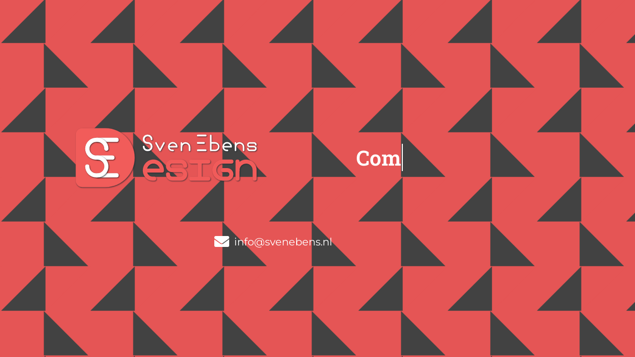

--- FILE ---
content_type: text/css
request_url: https://svenebens.nl/wp-content/themes/svenebensdesign-child/style.css?ver=1.38.1493125592
body_size: 331
content:
/*
CTC Separate Stylesheet
Updated: 2017-04-25 13:06:32
Theme Name: Sven Ebens Design Child
Theme URI: svenebens.nl
Template: sydney
Author: Sven Ebens
Author URI: svenebens.nl
Description: Child theme based on Sydney theme, by aThemes
Tags: two-columns,right-sidebar,custom-colors,custom-background,custom-header,custom-menu,featured-images,sticky-post,theme-options,threaded-comments,translation-ready
Version: 1.38.1493125592
*/



--- FILE ---
content_type: text/css
request_url: https://svenebens.nl/wp-content/uploads/elementor/css/post-1596.css?ver=1769837616
body_size: 771
content:
.elementor-1596 .elementor-element.elementor-element-fa69b12 > .elementor-container > .elementor-column > .elementor-widget-wrap{align-content:center;align-items:center;}.elementor-1596 .elementor-element.elementor-element-fa69b12 > .elementor-container{max-width:900px;}.elementor-1596 .elementor-element.elementor-element-fa69b12{padding:0px 100px 0px 100px;}.elementor-1596 .elementor-element.elementor-element-b35eeee > .elementor-container > .elementor-column > .elementor-widget-wrap{align-content:center;align-items:center;}.elementor-1596 .elementor-element.elementor-element-b35eeee > .elementor-background-overlay{background-color:var( --e-global-color-primary );opacity:0.8;transition:background 0.3s, border-radius 0.3s, opacity 0.3s;}.elementor-1596 .elementor-element.elementor-element-b35eeee > .elementor-container{max-width:900px;}.elementor-1596 .elementor-element.elementor-element-b35eeee, .elementor-1596 .elementor-element.elementor-element-b35eeee > .elementor-background-overlay{border-radius:30px 30px 30px 30px;}.elementor-1596 .elementor-element.elementor-element-b35eeee{transition:background 0.3s, border 0.3s, border-radius 0.3s, box-shadow 0.3s;padding:10px 10px 10px 10px;}.elementor-widget-image .widget-image-caption{color:var( --e-global-color-text );font-family:var( --e-global-typography-text-font-family ), Sans-serif;font-weight:var( --e-global-typography-text-font-weight );}.elementor-widget-heading .elementor-heading-title{font-family:var( --e-global-typography-primary-font-family ), Sans-serif;font-weight:var( --e-global-typography-primary-font-weight );color:var( --e-global-color-primary );}.elementor-1596 .elementor-element.elementor-element-ae46d48{text-align:center;}.elementor-1596 .elementor-element.elementor-element-ae46d48 .elementor-heading-title{color:var( --e-global-color-35af87de );}.elementor-1596 .elementor-element.elementor-element-996a565 > .elementor-container > .elementor-column > .elementor-widget-wrap{align-content:center;align-items:center;}.elementor-1596 .elementor-element.elementor-element-996a565 > .elementor-background-overlay{background-color:var( --e-global-color-primary );opacity:0.8;transition:background 0.3s, border-radius 0.3s, opacity 0.3s;}.elementor-1596 .elementor-element.elementor-element-996a565 > .elementor-container{max-width:900px;}.elementor-1596 .elementor-element.elementor-element-996a565, .elementor-1596 .elementor-element.elementor-element-996a565 > .elementor-background-overlay{border-radius:30px 30px 30px 30px;}.elementor-1596 .elementor-element.elementor-element-996a565{transition:background 0.3s, border 0.3s, border-radius 0.3s, box-shadow 0.3s;margin-top:30px;margin-bottom:0px;padding:10px 10px 10px 10px;}.elementor-widget-icon-list .elementor-icon-list-item:not(:last-child):after{border-color:var( --e-global-color-text );}.elementor-widget-icon-list .elementor-icon-list-icon i{color:var( --e-global-color-primary );}.elementor-widget-icon-list .elementor-icon-list-icon svg{fill:var( --e-global-color-primary );}.elementor-widget-icon-list .elementor-icon-list-item > .elementor-icon-list-text, .elementor-widget-icon-list .elementor-icon-list-item > a{font-family:var( --e-global-typography-text-font-family ), Sans-serif;font-weight:var( --e-global-typography-text-font-weight );}.elementor-widget-icon-list .elementor-icon-list-text{color:var( --e-global-color-secondary );}.elementor-1596 .elementor-element.elementor-element-66bd366 .elementor-icon-list-icon i{color:var( --e-global-color-35af87de );transition:color 0.3s;}.elementor-1596 .elementor-element.elementor-element-66bd366 .elementor-icon-list-icon svg{fill:var( --e-global-color-35af87de );transition:fill 0.3s;}.elementor-1596 .elementor-element.elementor-element-66bd366{--e-icon-list-icon-size:30px;--icon-vertical-offset:0px;}.elementor-1596 .elementor-element.elementor-element-66bd366 .elementor-icon-list-item > .elementor-icon-list-text, .elementor-1596 .elementor-element.elementor-element-66bd366 .elementor-icon-list-item > a{font-family:"Montserrat", Sans-serif;font-size:21px;font-weight:400;}.elementor-1596 .elementor-element.elementor-element-66bd366 .elementor-icon-list-text{color:var( --e-global-color-35af87de );transition:color 0.3s;}@media(max-width:1024px){.elementor-1596 .elementor-element.elementor-element-fa69b12{padding:0px 10px 0px 10px;}}@media(max-width:767px){.elementor-1596 .elementor-element.elementor-element-fa69b12{padding:0px 10px 0px 10px;}.elementor-bc-flex-widget .elementor-1596 .elementor-element.elementor-element-5f66b2d.elementor-column .elementor-widget-wrap{align-items:center;}.elementor-1596 .elementor-element.elementor-element-5f66b2d.elementor-column.elementor-element[data-element_type="column"] > .elementor-widget-wrap.elementor-element-populated{align-content:center;align-items:center;}.elementor-1596 .elementor-element.elementor-element-5f66b2d.elementor-column > .elementor-widget-wrap{justify-content:center;}.elementor-1596 .elementor-element.elementor-element-b35eeee{margin-top:6em;margin-bottom:0em;}.elementor-1596 .elementor-element.elementor-element-4b49343{text-align:center;}.elementor-1596 .elementor-element.elementor-element-4b49343 img{width:300px;}}

--- FILE ---
content_type: text/css
request_url: https://svenebens.nl/wp-content/uploads/custom-css-js/991.css?v=9334
body_size: 621
content:
/******* Do not edit this file *******
Simple Custom CSS and JS - by Silkypress.com
Saved: Jun 14 2021 | 17:31:43 */
/* 14-6 fixes after updates */
.content-area .hentry:after {
display: none;
}

.content-area .hentry {
    padding-top: 0;
}

/* Grid */

.wpb_fp_filter_default li {
    background: #fff;
    color: #d65050;
    border: 2px solid #d65050;
}

.wpb-fp-filter li:hover, .wpb-fp-filter li.active {
background: #d65050;
    color: #fff;
}

.material_design_portfolio figcaption {
height: 175px;
}

.material_design_portfolio figure {
    padding-bottom: 66px;
}

.material_design_portfolio .wpb-fp-portfolio-block .wpb-fp-portfolio-link {
 top: -25px; 
}

.material_design_portfolio h3 {
font-size: 20px;
}

/* Quick Views / pop-ups */

.wpb_fp_quick_view_img .lSSlideOuter .lSPager.lSGallery {
    margin: 15px !important;
    display: flex;
    justify-content: center;
}

.wpb_fp_quick_view_img.wpb_fp_gallery_has_feature_image .lSSlideOuter .lSPager.lSGallery li.active {
    border: 2px solid #d65050;
}

.wpb_fp_quick_view_img.wpb_fp_gallery_has_feature_image .lSSlideOuter .lSPager.lSGallery li:first-child {
    display: list-item;
}

.wpb_fp_quick_view_content .wpb_fp_btn {
    text-transform: none;
    font-weight: 600;
   border: 2px solid #d65050;
}

.wpb_fp_quick_view_content {
  padding-left: 30px;
  padding-right: 45px;
}

.wpb_fp_quick_view_content p {
    line-height: 27.2px;
    font-size: 16px;
}

/* scroll for webpage previews */
.wpb_fp_quick_view_img.wpb_fp_no_gallery.wpb_fp_gallery_has_feature_image {
    max-height: 800px;
    overflow-y: scroll;
}

button.mfp-close, button.mfp-close:hover {
 width:44px !important; 
}

--- FILE ---
content_type: text/css
request_url: https://svenebens.nl/wp-content/uploads/custom-css-js/740.css?v=6562
body_size: 483
content:
/******* Do not edit this file *******
Simple Custom CSS and JS - by Silkypress.com
Saved: Jul 15 2020 | 15:32:51 */
/* Site Header */
.home .site-header {
    background-color: transparent;
}

.site-header.float-header {
    background-color: rgba(33,42,49,0.9);
}

.site-logo {
    max-height: 140px;
    max-width: 360px;
}

  #masthead .container {
 	width: 90% !important; 
}

@media only screen and (max-width: 1024px) {
  .site-header {
    position: fixed !important;
}
.site-header.fixed {
    position: fixed !important;
}
}

@media only screen and (max-width: 767px){
.site-logo {
padding: 0px;
}
.col-sm-8 {
    width: 66.66666667%;
    float: left;
}
.col-sm-4 {
    width: 33.33333333%;
    float: left;
}
  #mainnav-mobi {
    left: 0px;
    position: fixed;
    margin-top: 42px;
    background-color: rgba(33,42,49,0.99);
}
}

/* Navigation Menu */
#mainnav ul li a {
	font-weight: 600;
  text-transform: uppercase;
}

#menu-primary .mPS2id-highlight {
  color: #d65050;
}

/* WP-admin bar */
#wpadminbar {
    position: fixed;
}

--- FILE ---
content_type: text/css
request_url: https://svenebens.nl/wp-content/uploads/custom-css-js/627.css?v=1736
body_size: 221
content:
/******* Do not edit this file *******
Simple Custom CSS and JS - by Silkypress.com
Saved: Nov 14 2018 | 17:24:00 */
a.admin-login {
    float: right;
    color: rgba(255, 255, 255, 0.10);
    margin-right: 75px;
}
/* Hide footer widget space created for cookie message */
div#sidebar-footer {
    display: none;
}

--- FILE ---
content_type: text/css
request_url: https://svenebens.nl/wp-content/uploads/custom-css-js/621.css?v=6553
body_size: 190
content:
/******* Do not edit this file *******
Simple Custom CSS and JS - by Silkypress.com
Saved: Jun 06 2018 | 13:16:00 */
/* Disable on Small Devices, Tablets */
@media only screen and (max-width : 768px) {
.animated { 
    animation-name: none;
    animation-duration: 0s !important;
  }
}

--- FILE ---
content_type: text/css
request_url: https://svenebens.nl/wp-content/uploads/custom-css-js/552.css?v=9051
body_size: 264
content:
/******* Do not edit this file *******
Simple Custom CSS and JS - by Silkypress.com
Saved: Apr 23 2018 | 11:31:42 */
@media (max-width: 767px) {
  #aboutme .social-btns .elementor-column {
    width: 25%;
  }
  
  #aboutme .social-btns a {
    font-size: 25px !important;
    padding: 15px  !important;;
  }
}

.contact-form label {
    color: white;
}

--- FILE ---
content_type: text/css
request_url: https://svenebens.nl/wp-content/uploads/custom-css-js/534.css?v=4426
body_size: 443
content:
/******* Do not edit this file *******
Simple Custom CSS and JS - by Silkypress.com
Saved: Jul 10 2018 | 15:34:04 */
.pum-theme-default-theme .pum-content + .pum-close {
  opacity: 0.6;
  font-weight: 700;
}

.pum-theme-default-theme .pum-content + .pum-close:hover {
  opacity: 1;
}

.w3eden .panel .panel-heading {
    font-family: 'Montserrat', sans-serif;
    text-transform: none;
  	color: #443f3f;
}

.media-body > div {
 margin-bottom: 30px;
 margin-top: 30px;
}

.media-body .wpdm-download-link {
    padding: 10px 16px;
    border-radius: 3px;
    font-family: 'Montserrat', sans-serif;
    text-transform: none;
	background-color: #d65050;
	border: solid 2px #d65050;
    color: #FFFFFF;
}

.media-body .wpdm-download-link:hover {
	background-color: #fff;
	border: solid 2px #d65050;
    color: #d65050;
}

.nf-form-content button, .nf-form-content input[type=button], .nf-form-content input[type=submit] {
  	font-family: 'Montserrat', sans-serif;
    text-transform: none;
	background-color: #d65050;
	border: solid 2px #d65050;
    color: #FFFFFF;
}

.nf-form-content button, .nf-form-content input[type=button]:hover, .nf-form-content input[type=submit]:hover {
	background-color: #fff;
	border: solid 2px #d65050;
	color: #d65050;
}

.mfp-content .white-popup {
 max-width: 90%; 
}


--- FILE ---
content_type: text/css
request_url: https://svenebens.nl/wp-content/uploads/custom-css-js/425.css?v=9086
body_size: 441
content:
/******* Do not edit this file *******
Simple Custom CSS and JS - by Silkypress.com
Saved: Apr 05 2018 | 14:51:32 */
#experience .gallery-item .gallery-icon img {
    width: 100%;
}

#experience .gallery-item figcaption {
    padding-top: 0.5em;
}

.skill-icons {
    display: none; // comment/uncomment this line to edit icons in elementor
}

.product-design:hover .skill-icons {
    display: block;
}

.product-design:hover .skill-icons {
    display: block;
}

.graphic-design:hover .skill-icons {
    display: block;
}

.tech-design:hover .skill-icons {
    display: block;
}

.product-design:hover .skill-icons {
    display: block;
}

.product-design:hover .elementor-icon {
    background-color: #ffffff !important;
  	color: #d65050 !important;
    border-color: #d65050 !important;
    animation-name: elementor-animation-pulse;
    animation-duration: 1s;
    animation-timing-function: linear;
    animation-iteration-count: infinite;
}

.graphic-design:hover .elementor-icon {
    background-color: #ffffff !important;
  	color: #d65050 !important;
    border-color: #d65050 !important;
    animation-name: elementor-animation-pulse;
    animation-duration: 1s;
    animation-timing-function: linear;
    animation-iteration-count: infinite;
}

.tech-design:hover .elementor-icon {
    background-color: #ffffff !important;
  	color: #d65050 !important;
    border-color: #d65050 !important;
    animation-name: elementor-animation-pulse;
    animation-duration: 1s;
    animation-timing-function: linear;
    animation-iteration-count: infinite;
}

@media (max-width: 767px) {
  .skill-icons .gallery-item {
    max-width: 25%!important;
  }
  .languages .elementor-column {
    width: 33%;
  }
  .skill-icons {
    display: block !important;
}
  .project-grid .og-close {
    top: 5%;
    right: 7%;
}
}

--- FILE ---
content_type: text/css
request_url: https://svenebens.nl/wp-content/uploads/custom-css-js/314.css?v=8085
body_size: 455
content:
/******* Do not edit this file *******
Simple Custom CSS and JS - by Silkypress.com
Saved: Jun 09 2022 | 11:11:36 */
img {
    width: 100%;
}

/* Page */
.hentry .title-post {
    font-size: 60px;
}

.page-wrap {
  padding-top: 0px !important;
  margin-top: -140px;
}

.admin-bar .page-wrap {
    padding-top: 0!important;
    margin-top: -108px;
}

#primary {
 width: 100% !important; 
}

@media only screen and (min-width: 767px){
.hentry .title-post {
    font-size: 40px;
}
}

@media only screen and (min-width: 767px){
.page-wrap {

}
}

.center-align {
 text-align: center !important; 
}



/* Elementor Home */
.elementor-page-224 .entry-header {
 display: none; 
}

.elementor-page-224 .page-wrap {
 padding-top: 0;
}

.elementor-page-224 .content-wrapper {
 padding-top: 0 !important;
}


.elementor-page-224 .elementor-inner {
 margin-top: 0;
}

.maintitle {
  width: 100%;
}

.header-btn {
  width: 100%;
  text-align: center;
}

/* Scroll Up Button */
.bottom .socials li:hover a, .go-top {
  background-color: #d65050;
  border: solid 2px #d65050;
}

/* Highlight on Scroll */
#mainnav ul li a.active {
  color: #d65050;
}

#mainnav-mobi ul li a.active {
  color: #d65050;
}

--- FILE ---
content_type: application/javascript
request_url: https://svenebens.nl/wp-content/uploads/custom-css-js/1516.js?v=7163
body_size: 368
content:
/******* Do not edit this file *******
Simple Custom CSS and JS - by Silkypress.com
Saved: Aug 06 2021 | 11:21:22 */
jQuery(document).ready(function( $ ){

setTimeout(function(){

     //var tag_new = jQuery("template").eq(38).attr("id");
     var tag_new = $("template").last().attr("id");
     console.log(tag_new);

     //alert(tag_new);
     $("#" + tag_new).css("display", "none");
     $("#" + tag_new).next().next().css("display", "none");
}, 100);

});

--- FILE ---
content_type: application/javascript
request_url: https://svenebens.nl/wp-content/uploads/custom-css-js/914.js?v=9855
body_size: 345
content:
/******* Do not edit this file *******
Simple Custom CSS and JS - by Silkypress.com
Saved: Nov 16 2018 | 19:38:09 */
jQuery(document).ready(function ($) {
    $(".wpb-fp-filter li").first().addClass("active");

    /* hide button with # as link for portfolio items */
    $.magnificPopup.instance.open = function (data) {

        $.magnificPopup.proto.open.call(this, data);

      $('a.wpb_fp_btn[href="#"]').hide();
      
     };

});

--- FILE ---
content_type: application/javascript
request_url: https://svenebens.nl/wp-content/uploads/custom-css-js/719.js?v=4431
body_size: 175
content:
/******* Do not edit this file *******
Simple Custom CSS and JS - by Silkypress.com
Saved: Apr 25 2018 | 19:36:59 */
jQuery(document).ready(function( $ ){
if ($('body').data('elementor-device-mode') === 'mobile') {
  $( "div" ).removeClass( "elementor-invisible" )
}
  });



--- FILE ---
content_type: application/javascript
request_url: https://svenebens.nl/wp-content/uploads/custom-css-js/762.js?v=9426
body_size: 295
content:
/******* Do not edit this file *******
Simple Custom CSS and JS - by Silkypress.com
Saved: Feb 21 2019 | 20:16:52 */
jQuery(document).ready(function( $ ){
 $(document).on('scroll', function() {
    var scrollPos = $(document).scrollTop();
    $('#mainnav a').each(function () {
        var currLink = $(this);
        var refElement = $(currLink.attr("href"));
        if (refElement.position().top <= scrollPos + $("#masthead").height() + 100 && refElement.position().top + refElement.height() > scrollPos + $("#masthead").height() + 100) {
            $('#mainnav a').removeClass("active");
            currLink.addClass("active");
        }
        else{
            currLink.removeClass("active");
        }
    });
   $('#mainnav-mobi a').each(function () {
        var currLink = $(this);
        var refElement = $(currLink.attr("href"));
        if (refElement.position().top <= scrollPos + $("#masthead").height() + 100 && refElement.position().top + refElement.height() > scrollPos + $("#masthead").height() + 100) {
            $('#mainnav-mobi a').removeClass("active");
            currLink.addClass("active");
        }
        else{
            currLink.removeClass("active");
        }
    });
})
});